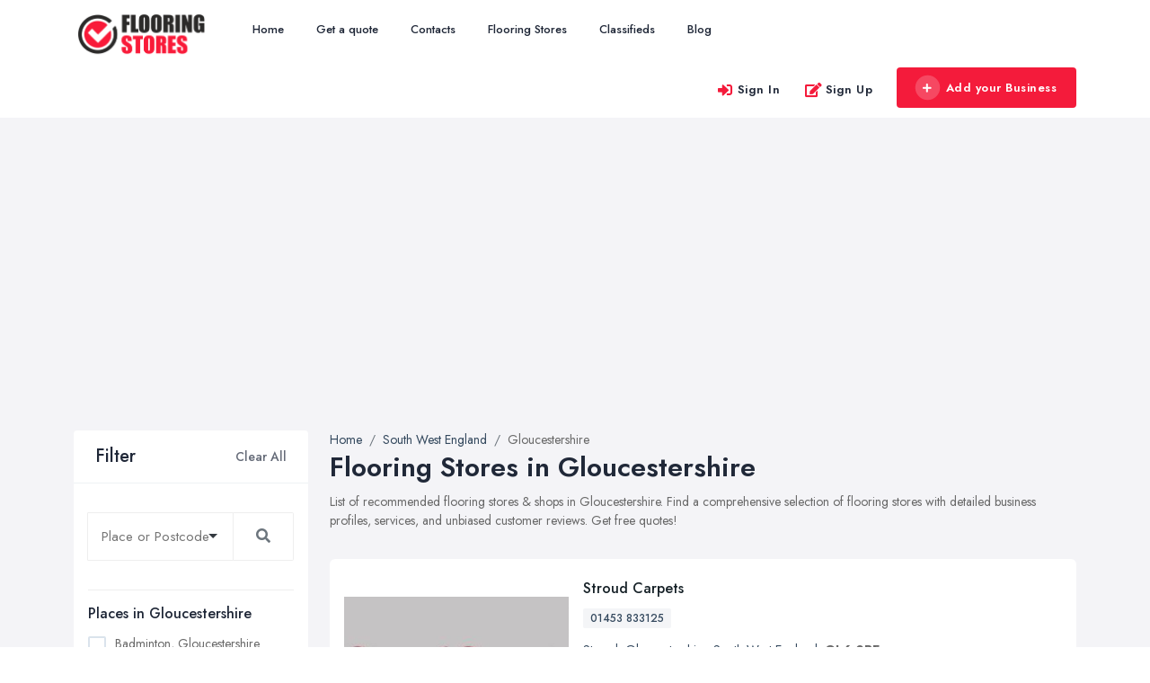

--- FILE ---
content_type: text/html; charset=UTF-8
request_url: https://www.flooringzone.co.uk/gloucestershire
body_size: 15332
content:
<!doctype html>
<html>

<head>
    <meta charset="utf-8">
    <meta http-equiv="X-UA-Compatible" content="IE=edge">
    <meta name="viewport" content="width=device-width, initial-scale=1, shrink-to-fit=no">
    <meta name="google-site-verification" content="UvRo-OacK6FVbllrYhV449cjZW4mURluRwU9UPz5X40" />
        
            <title>Flooring Stores in Gloucestershire - Carpet, Laminate & Wooden Flooring</title>
        <meta name="description" content="List of recommended flooring stores in Gloucestershire. Search for flooring stores in Gloucestershire. Find local flooring stores & shops.">
         
            
    <!-- <meta name="author" content=""> -->
    <!-- Custom fonts for this template-->
    <!--Favicon-->
    <link rel="shortcut icon" href="/img/146/assets/favicon.ico" type="image/x-icon">
<link rel="icon" href="/img/146/assets/favicon.ico" type="image/x-icon">    <link href="https://fonts.googleapis.com/css?family=Nunito:200,200i,300,300i,400,400i,600,600i,700,700i,800,800i,900,900i" rel="stylesheet">
    <!-- Custom styles for this template-->
    <link href="https://www.flooringzone.co.uk/assets/domain/css/default/styles.css" rel="stylesheet">
    <link href="https://www.flooringzone.co.uk/assets/domain/css/default/custom.css" rel="stylesheet">
    <script async src="https://pagead2.googlesyndication.com/pagead/js/adsbygoogle.js?client=ca-pub-7625375526703358"
     crossorigin="anonymous"></script>    <!-- Custom styles for this page -->
<link href="https://www.flooringzone.co.uk/assets/admin/plugins/selectize/selectize.css" rel="stylesheet">
<link href="https://www.flooringzone.co.uk/assets/admin/plugins/selectize/selectize.bootstrap4.css" rel="stylesheet">
<link href="https://www.flooringzone.co.uk/assets/admin/plugins/toastify-js/toastify.min.css" rel="stylesheet">
    
    
</head>

<body>
    <!-- <div class="preloader"></div> -->
    <!-- Page Wrapper -->
    <div id="main-wrapper">
                 <!-- Default Organization Schema -->
      <script type="application/ld+json">
      {
         "@context": "https://schema.org",
         "@type": "Organization",
         "url": "https:\/\/www.flooringzone.co.uk",
         "name": "FlooringZone.co.uk",
         "description": "List of recommended flooring stores in the UK. Search for flooring stores by location, city and postcode. Find local flooring stores \u0026 shops.",
         "logo": "https:\/\/www.flooringzone.co.uk\/assets\/domain\/img\/logo.png"      }
      </script>
   
   
   <!-- ============================================================== -->
<!-- Top header  -->
<!-- ============================================================== -->
<!-- Start Navigation -->
<div class="header header-light dark-text">
    <div class="container">
        <nav id="navigation" class="navigation navigation-landscape">
            <div class="nav-header">
                
                <a class="nav-brand" href="https://www.flooringzone.co.uk/">
                    <img src="https://www.flooringzone.co.uk/img/146/assets/header-logo.png" class="logo" alt="Logo" />
                </a>
                <div class="nav-toggle"></div>
                <div class="mobile_nav">
                    <ul>
                                                    <li>
                                <a href="#" data-bs-toggle="modal" data-bs-target="#login" class="theme-cl fs-lg">
                                    <i class="lni lni-user"></i>
                                </a>
                            </li>
                                                <li>
                            <a href="https://www.flooringzone.co.uk/pages/signin" class="crs_yuo12 w-auto text-white theme-bg">
                                <span class="embos_45"><i class="fas fa-plus me-2"></i>Add Business</span>
                            </a>
                        </li>
                    </ul>
                </div>
            </div>
            <div class="nav-menus-wrapper" style="transition-property: none;">
                <ul class="nav-menu">

                    <li class=""><a href="/">Home</a></li>

                    <li class=""><a href="https://www.flooringzone.co.uk/pages/get-a-quote">Get a quote</a></li>

                    <li class=""><a href="https://www.flooringzone.co.uk/pages/contacts">Contacts</a></li>

                                            <li class=""><a href="https://www.flooringzone.co.uk/offices">Flooring Stores</a></li>
                      
                    <li class=""><a href="https://www.flooringzone.co.uk/pages/ads">Classifieds</a></li>
                                            <li class=""><a href="https://www.flooringzone.co.uk/articles">Blog</a></li>
                        

                </ul>

                <ul class="nav-menu nav-menu-social align-to-right">
                                            <li>
                            <a href="#" data-bs-toggle="modal" data-bs-target="#login" class="ft-bold">
                                <i class="fas fa-sign-in-alt me-1 theme-cl"></i>Sign In
                            </a>
                        </li>
                        <li>
                            <a href="https://www.flooringzone.co.uk/pages/signup" class="ft-bold">
                                <i class="fas fa-edit me-1 theme-cl"></i>Sign Up
                            </a>
                        </li>
                                        <li class="add-listing">
                                                    <a href="https://www.flooringzone.co.uk/pages/signup">
                                <i class="fas fa-plus me-2"></i>Add your Business
                            </a>
                                             
                    </li>
                </ul>    
            </div>
    </div>
</div>
<!-- End Navigation -->
<div class="clearfix"></div>
<!-- ============================================================== -->
<!-- Top header  -->
<!-- ============================================================== -->        
        <!-- ============================ Main Section Start ================================== -->
        <section class="gray py-5">
            <div class="container">
                <div class="row">
                    <div class="col-xl-3 col-lg-4 col-md-12 col-sm-12">
    <div class="bg-white rounded mb-4">
        <div class="sidebar_header d-flex align-items-center justify-content-between px-4 py-3 br-bottom">
            <h4 class="ft-medium fs-lg mb-0">Filter</h4>
            <div class="ssh-header">
                <a href="https://www.flooringzone.co.uk/offices" class="clear_all ft-medium text-muted">Clear All</a>
                <a href="#search_open" data-bs-toggle="collapse" aria-expanded="false" role="button" class="collapsed _filter-ico ml-2"><i class="lni lni-text-align-right"></i></a>
            </div>
        </div>
        <!-- Find New Property -->
        <div class="sidebar-widgets collapse miz_show" id="search_open" data-bs-parent="#search_open">
            <div class="search-inner">
                <div class="side-filter-box">
                    <div class="side-filter-box-body">
                        <div class="inner_widget_link">
                            <form id="sidebarSearchForm" method="GET" action="https://www.flooringzone.co.uk/search">
                                <div class="input-group mb-3 selectize-no-top-margin">
                                    <input required id="search" type="text" class="form-control " value="" name="q" placeholder="Place or Postcode" aria-label="Search" aria-describedby="search-addon">
                                    <button class="btn btn-outline-secondary" style="border-color: #eee !important;" type="submit" id="search-addon">
                                        <div class="fa fa-search"></div>
                                    </button>
                                </div>
                            </form>
                        </div>
                                                    <div class="inner_widget_link">
                                <h6 class="ft-medium">Places in Gloucestershire</h6>
                                <ul class="no-ul-list filter-list">
                                                                            <li>
                                            <input autocomplete='off' id="location-10451" class="checkbox-custom" name="badminton" type="checkbox" >
                                            <label for="location-10451" class="checkbox-custom-label">Badminton, Gloucestershire</label>
                                        </li>
                                                                            <li>
                                            <input autocomplete='off' id="location-10070" class="checkbox-custom" name="berkeley" type="checkbox" >
                                            <label for="location-10070" class="checkbox-custom-label">Berkeley, Gloucestershire</label>
                                        </li>
                                                                            <li>
                                            <input autocomplete='off' id="location-9963" class="checkbox-custom" name="bradley-stoke" type="checkbox" >
                                            <label for="location-9963" class="checkbox-custom-label">Bradley Stoke, Gloucestershire</label>
                                        </li>
                                                                            <li>
                                            <input autocomplete='off' id="location-10239" class="checkbox-custom" name="cheltenham" type="checkbox" >
                                            <label for="location-10239" class="checkbox-custom-label">Cheltenham, Gloucestershire</label>
                                        </li>
                                                                            <li>
                                            <input autocomplete='off' id="location-10337" class="checkbox-custom" name="chipping-campden" type="checkbox" >
                                            <label for="location-10337" class="checkbox-custom-label">Chipping Campden, Gloucestershire</label>
                                        </li>
                                                                            <li>
                                            <input autocomplete='off' id="location-10022" class="checkbox-custom" name="chipping-sodbury" type="checkbox" >
                                            <label for="location-10022" class="checkbox-custom-label">Chipping Sodbury, Gloucestershire</label>
                                        </li>
                                                                            <li>
                                            <input autocomplete='off' id="location-10082" class="checkbox-custom" name="cinderford" type="checkbox" >
                                            <label for="location-10082" class="checkbox-custom-label">Cinderford, Gloucestershire</label>
                                        </li>
                                                                            <li>
                                            <input autocomplete='off' id="location-10426" class="checkbox-custom" name="cirencester" type="checkbox" >
                                            <label for="location-10426" class="checkbox-custom-label">Cirencester, Gloucestershire</label>
                                        </li>
                                                                            <li>
                                            <input autocomplete='off' id="location-10120" class="checkbox-custom" name="coleford" type="checkbox" >
                                            <label for="location-10120" class="checkbox-custom-label">Coleford, Gloucestershire</label>
                                        </li>
                                                                            <li>
                                            <input autocomplete='off' id="location-10388" class="checkbox-custom" name="driffield" type="checkbox" >
                                            <label for="location-10388" class="checkbox-custom-label">Driffield, Gloucestershire</label>
                                        </li>
                                                                            <li>
                                            <input autocomplete='off' id="location-10037" class="checkbox-custom" name="dursley" type="checkbox" >
                                            <label for="location-10037" class="checkbox-custom-label">Dursley, Gloucestershire</label>
                                        </li>
                                                                            <li>
                                            <input autocomplete='off' id="location-10148" class="checkbox-custom" name="dymock" type="checkbox" >
                                            <label for="location-10148" class="checkbox-custom-label">Dymock, Gloucestershire</label>
                                        </li>
                                                                            <li>
                                            <input autocomplete='off' id="location-10419" class="checkbox-custom" name="fairford" type="checkbox" >
                                            <label for="location-10419" class="checkbox-custom-label">Fairford, Gloucestershire</label>
                                        </li>
                                                                            <li>
                                            <input autocomplete='off' id="location-9983" class="checkbox-custom" name="filton" type="checkbox" >
                                            <label for="location-9983" class="checkbox-custom-label">Filton, Gloucestershire</label>
                                        </li>
                                                                            <li>
                                            <input autocomplete='off' id="location-10007" class="checkbox-custom" name="frampton-cotterell" type="checkbox" >
                                            <label for="location-10007" class="checkbox-custom-label">Frampton Cotterell, Gloucestershire</label>
                                        </li>
                                                                            <li>
                                            <input autocomplete='off' id="location-10024" class="checkbox-custom" name="gloucester" type="checkbox" >
                                            <label for="location-10024" class="checkbox-custom-label">Gloucester, Gloucestershire</label>
                                        </li>
                                                                            <li>
                                            <input autocomplete='off' id="location-10414" class="checkbox-custom" name="lechlade" type="checkbox" >
                                            <label for="location-10414" class="checkbox-custom-label">Lechlade, Gloucestershire</label>
                                        </li>
                                                                            <li>
                                            <input autocomplete='off' id="location-10102" class="checkbox-custom" name="lydney" type="checkbox" >
                                            <label for="location-10102" class="checkbox-custom-label">Lydney, Gloucestershire</label>
                                        </li>
                                                                            <li>
                                            <input autocomplete='off' id="location-10131" class="checkbox-custom" name="mitcheldean" type="checkbox" >
                                            <label for="location-10131" class="checkbox-custom-label">Mitcheldean, Gloucestershire</label>
                                        </li>
                                                                            <li>
                                            <input autocomplete='off' id="location-10343" class="checkbox-custom" name="moreton-in-marsh" type="checkbox" >
                                            <label for="location-10343" class="checkbox-custom-label">Moreton in Marsh, Gloucestershire</label>
                                        </li>
                                                                            <li>
                                            <input autocomplete='off' id="location-10372" class="checkbox-custom" name="nailsworth" type="checkbox" >
                                            <label for="location-10372" class="checkbox-custom-label">Nailsworth, Gloucestershire</label>
                                        </li>
                                                                            <li>
                                            <input autocomplete='off' id="location-10146" class="checkbox-custom" name="newent" type="checkbox" >
                                            <label for="location-10146" class="checkbox-custom-label">Newent, Gloucestershire</label>
                                        </li>
                                                                            <li>
                                            <input autocomplete='off' id="location-10307" class="checkbox-custom" name="northleach" type="checkbox" >
                                            <label for="location-10307" class="checkbox-custom-label">Northleach, Gloucestershire</label>
                                        </li>
                                                                            <li>
                                            <input autocomplete='off' id="location-9999" class="checkbox-custom" name="oldland" type="checkbox" >
                                            <label for="location-9999" class="checkbox-custom-label">Oldland, Gloucestershire</label>
                                        </li>
                                                                            <li>
                                            <input autocomplete='off' id="location-10371" class="checkbox-custom" name="painswick" type="checkbox" >
                                            <label for="location-10371" class="checkbox-custom-label">Painswick, Gloucestershire</label>
                                        </li>
                                                                            <li>
                                            <input autocomplete='off' id="location-10027" class="checkbox-custom" name="stonehouse" type="checkbox" >
                                            <label for="location-10027" class="checkbox-custom-label">Stonehouse, Gloucestershire</label>
                                        </li>
                                                                            <li>
                                            <input autocomplete='off' id="location-10290" class="checkbox-custom" name="stow-on-the-wold" type="checkbox" >
                                            <label for="location-10290" class="checkbox-custom-label">Stow on the Wold, Gloucestershire</label>
                                        </li>
                                                                            <li>
                                            <input autocomplete='off' id="location-10238" class="checkbox-custom" name="stroud" type="checkbox" >
                                            <label for="location-10238" class="checkbox-custom-label">Stroud, Gloucestershire</label>
                                        </li>
                                                                            <li>
                                            <input autocomplete='off' id="location-10439" class="checkbox-custom" name="tetbury" type="checkbox" >
                                            <label for="location-10439" class="checkbox-custom-label">Tetbury, Gloucestershire</label>
                                        </li>
                                                                            <li>
                                            <input autocomplete='off' id="location-10216" class="checkbox-custom" name="tewkesbury" type="checkbox" >
                                            <label for="location-10216" class="checkbox-custom-label">Tewkesbury, Gloucestershire</label>
                                        </li>
                                                                            <li>
                                            <input autocomplete='off' id="location-9975" class="checkbox-custom" name="thornbury" type="checkbox" >
                                            <label for="location-9975" class="checkbox-custom-label">Thornbury, Gloucestershire</label>
                                        </li>
                                                                            <li>
                                            <input autocomplete='off' id="location-10292" class="checkbox-custom" name="winchcombe" type="checkbox" >
                                            <label for="location-10292" class="checkbox-custom-label">Winchcombe, Gloucestershire</label>
                                        </li>
                                                                            <li>
                                            <input autocomplete='off' id="location-10049" class="checkbox-custom" name="wotton-under-edge" type="checkbox" >
                                            <label for="location-10049" class="checkbox-custom-label">Wotton under Edge, Gloucestershire</label>
                                        </li>
                                                                            <li>
                                            <input autocomplete='off' id="location-10016" class="checkbox-custom" name="yate" type="checkbox" >
                                            <label for="location-10016" class="checkbox-custom-label">Yate, Gloucestershire</label>
                                        </li>
                                                                    </ul>
                            </div>
                                                                            <div class="inner_widget_link">
                                <h6 class="ft-medium">Popular Places</h6>
                                <ul class="no-ul-list" style="overflow-y: scroll; overflow-x: hidden; max-height: 250px;">
                                                                            <li>
                                            <input id="location-4668" class="checkbox-custom" name="belfast" type="checkbox" >
                                            <label for="location-4668" class="checkbox-custom-label">Belfast, County Antrim</label>
                                        </li>
                                                                            <li>
                                            <input id="location-25514" class="checkbox-custom" name="birmingham" type="checkbox" >
                                            <label for="location-25514" class="checkbox-custom-label">Birmingham, West Midlands</label>
                                        </li>
                                                                            <li>
                                            <input id="location-10494" class="checkbox-custom" name="bolton" type="checkbox" >
                                            <label for="location-10494" class="checkbox-custom-label">Bolton, Greater Manchester</label>
                                        </li>
                                                                            <li>
                                            <input id="location-26008" class="checkbox-custom" name="bradford" type="checkbox" >
                                            <label for="location-26008" class="checkbox-custom-label">Bradford, West Yorkshire</label>
                                        </li>
                                                                            <li>
                                            <input id="location-2292" class="checkbox-custom" name="bristol" type="checkbox" >
                                            <label for="location-2292" class="checkbox-custom-label">Bristol, South West England</label>
                                        </li>
                                                                            <li>
                                            <input id="location-3019" class="checkbox-custom" name="cardiff" type="checkbox" >
                                            <label for="location-3019" class="checkbox-custom-label">Cardiff, Wales</label>
                                        </li>
                                                                            <li>
                                            <input id="location-25597" class="checkbox-custom" name="coventry" type="checkbox" >
                                            <label for="location-25597" class="checkbox-custom-label">Coventry, West Midlands</label>
                                        </li>
                                                                            <li>
                                            <input id="location-23179" class="checkbox-custom" name="doncaster" type="checkbox" >
                                            <label for="location-23179" class="checkbox-custom-label">Doncaster, South Yorkshire</label>
                                        </li>
                                                                            <li>
                                            <input id="location-25627" class="checkbox-custom" name="dudley" type="checkbox" >
                                            <label for="location-25627" class="checkbox-custom-label">Dudley, West Midlands</label>
                                        </li>
                                                                            <li>
                                            <input id="location-3873" class="checkbox-custom" name="edinburgh" type="checkbox" >
                                            <label for="location-3873" class="checkbox-custom-label">Edinburgh, Scotland</label>
                                        </li>
                                                                            <li>
                                            <input id="location-3904" class="checkbox-custom" name="glasgow" type="checkbox" >
                                            <label for="location-3904" class="checkbox-custom-label">Glasgow, Scotland</label>
                                        </li>
                                                                            <li>
                                            <input id="location-8552" class="checkbox-custom" name="kingston-upon-hull" type="checkbox" >
                                            <label for="location-8552" class="checkbox-custom-label">Kingston upon Hull, East Riding of Yorkshire</label>
                                        </li>
                                                                            <li>
                                            <input id="location-26129" class="checkbox-custom" name="leeds" type="checkbox" >
                                            <label for="location-26129" class="checkbox-custom-label">Leeds, West Yorkshire</label>
                                        </li>
                                                                            <li>
                                            <input id="location-14491" class="checkbox-custom" name="leicester" type="checkbox" >
                                            <label for="location-14491" class="checkbox-custom-label">Leicester, Leicestershire</label>
                                        </li>
                                                                            <li>
                                            <input id="location-15627" class="checkbox-custom" name="liverpool" type="checkbox" >
                                            <label for="location-15627" class="checkbox-custom-label">Liverpool, Merseyside</label>
                                        </li>
                                                                            <li>
                                            <input id="location-4" class="checkbox-custom" name="london" type="checkbox" >
                                            <label for="location-4" class="checkbox-custom-label">London</label>
                                        </li>
                                                                            <li>
                                            <input id="location-10517" class="checkbox-custom" name="manchester" type="checkbox" >
                                            <label for="location-10517" class="checkbox-custom-label">Manchester, Greater Manchester</label>
                                        </li>
                                                                            <li>
                                            <input id="location-24893" class="checkbox-custom" name="newcastle-upon-tyne" type="checkbox" >
                                            <label for="location-24893" class="checkbox-custom-label">Newcastle upon Tyne, Tyne and Wear</label>
                                        </li>
                                                                            <li>
                                            <input id="location-18931" class="checkbox-custom" name="nottingham" type="checkbox" >
                                            <label for="location-18931" class="checkbox-custom-label">Nottingham, Nottinghamshire</label>
                                        </li>
                                                                            <li>
                                            <input id="location-7131" class="checkbox-custom" name="plymouth" type="checkbox" >
                                            <label for="location-7131" class="checkbox-custom-label">Plymouth, Devon</label>
                                        </li>
                                                                            <li>
                                            <input id="location-23237" class="checkbox-custom" name="sheffield" type="checkbox" >
                                            <label for="location-23237" class="checkbox-custom-label">Sheffield, South Yorkshire</label>
                                        </li>
                                                                            <li>
                                            <input id="location-10604" class="checkbox-custom" name="stockport" type="checkbox" >
                                            <label for="location-10604" class="checkbox-custom-label">Stockport, Greater Manchester</label>
                                        </li>
                                                                            <li>
                                            <input id="location-24974" class="checkbox-custom" name="sunderland" type="checkbox" >
                                            <label for="location-24974" class="checkbox-custom-label">Sunderland, Tyne and Wear</label>
                                        </li>
                                                                            <li>
                                            <input id="location-24767" class="checkbox-custom" name="swansea" type="checkbox" >
                                            <label for="location-24767" class="checkbox-custom-label">Swansea, Swansea</label>
                                        </li>
                                                                            <li>
                                            <input id="location-26211" class="checkbox-custom" name="wakefield" type="checkbox" >
                                            <label for="location-26211" class="checkbox-custom-label">Wakefield, West Yorkshire</label>
                                        </li>
                                                                            <li>
                                            <input id="location-25650" class="checkbox-custom" name="walsall" type="checkbox" >
                                            <label for="location-25650" class="checkbox-custom-label">Walsall, West Midlands</label>
                                        </li>
                                                                            <li>
                                            <input id="location-10643" class="checkbox-custom" name="wigan" type="checkbox" >
                                            <label for="location-10643" class="checkbox-custom-label">Wigan, Greater Manchester</label>
                                        </li>
                                                                            <li>
                                            <input id="location-27825" class="checkbox-custom" name="wirral" type="checkbox" >
                                            <label for="location-27825" class="checkbox-custom-label">Wirral, Merseyside</label>
                                        </li>
                                                                    </ul>
                            </div>
                                                                            <div class="inner_widget_link">
                                <h6 class="ft-medium">Latest Quotes</h6>
                                <ul class="no-ul-list filter-list">
                                                                            <li class="">
                                            <a class="d-inline-block my-1 text-truncate w-100 " href="https://www.flooringzone.co.uk/quote/44">1x bedroom carpet, 1 x bedroom laminate, 1x living room laminate</a>
                                        </li>
                                                                            <li class="">
                                            <a class="d-inline-block my-1 text-truncate w-100 " href="https://www.flooringzone.co.uk/quote/43">Landing & Stair Carpet</a>
                                        </li>
                                                                            <li class="">
                                            <a class="d-inline-block my-1 text-truncate w-100 " href="https://www.flooringzone.co.uk/quote/42">Vinyl flooring quote</a>
                                        </li>
                                                                            <li class="">
                                            <a class="d-inline-block my-1 text-truncate w-100 " href="https://www.flooringzone.co.uk/quote/41">Replace wood flooring</a>
                                        </li>
                                                                            <li class="">
                                            <a class="d-inline-block my-1 text-truncate w-100 " href="https://www.flooringzone.co.uk/quote/40">Log Burner & Gas Fire Hearths</a>
                                        </li>
                                                                            <li class="">
                                            <a class="d-inline-block my-1 text-truncate w-100 " href="https://www.flooringzone.co.uk/quote/39">Carpet for bedroom</a>
                                        </li>
                                                                    </ul>
                            </div>
                                                                            <!--<script async src="//pagead2.googlesyndication.com/pagead/js/adsbygoogle.js"></script> -->
<!-- Directories - Sidebar -->
<ins class="adsbygoogle"
     style="display:inline-block;width:100%;height:220px;"
     data-ad-client="ca-pub-7625375526703358"
     data-ad-slot="6991966198"
     
     ></ins>
<script>
     
     (adsbygoogle = window.adsbygoogle || []).push({});
     
</script>                                            </div>
                </div>

            </div>
        </div>
    </div>
                                    
    <div class="single_widgets widget_thumb_post more">
        <h4 class="title">Trending articles</h4>
        <ul class="excerpt" data-excerpt-screens="sm" data-excerpt-default-height="130">
                            <li>
                    <span class="left">
                        <img src="https://www.flooringzone.co.uk/f/articles/146/156/fiddeshardwaxoiladurablefinishthatwontletyoudown-1756364555.jpg" alt="" class="">
                    </span>
                    <span class="right">
                        <a target="_blank" class="feed-title" href="https://www.flooringzone.co.uk/article/fiddes-hard-wax-oil-a-durable-finish-that-wont-let-you-down">  Fiddes Hard Wax Oil - A Durable Finish ...</a>
                        <span class="post-date"><i class="ti-calendar"></i>28 Aug, 2025</span>
                    </span>
                </li>
                            <li>
                    <span class="left">
                        <img src="https://www.flooringzone.co.uk/f/articles/146/155/vinylvslaminateflooringwhichisbestforyourspace-1756107417.jpg" alt="" class="">
                    </span>
                    <span class="right">
                        <a target="_blank" class="feed-title" href="https://www.flooringzone.co.uk/article/vinyl-vs-laminate-flooring-which-is-best-for-your-space">  Vinyl vs Laminate Flooring: Which Is ...</a>
                        <span class="post-date"><i class="ti-calendar"></i>25 Aug, 2025</span>
                    </span>
                </li>
                            <li>
                    <span class="left">
                        <img src="https://www.flooringzone.co.uk/f/articles/146/154/whatarethebestbrandsforengineeredfloors-1754379920.jpg" alt="" class="">
                    </span>
                    <span class="right">
                        <a target="_blank" class="feed-title" href="https://www.flooringzone.co.uk/article/what-are-the-best-brands-for-engineered-floors">  What Are the Best Brands for ...</a>
                        <span class="post-date"><i class="ti-calendar"></i>05 Aug, 2025</span>
                    </span>
                </li>
                            <li>
                    <span class="left">
                        <img src="https://www.flooringzone.co.uk/f/articles/146/153/engineeredwoodvslvtvslaminateflooringscratchtestshowdown-1754284464.jpg" alt="" class="">
                    </span>
                    <span class="right">
                        <a target="_blank" class="feed-title" href="https://www.flooringzone.co.uk/article/engineered-wood-vs-lvt-vs-laminate-flooring-scratch-test-showdown">  Engineered Wood vs LVT vs Laminate ...</a>
                        <span class="post-date"><i class="ti-calendar"></i>04 Aug, 2025</span>
                    </span>
                </li>
                            <li>
                    <span class="left">
                        <img src="https://www.flooringzone.co.uk/f/articles/146/152/osmohasahardwaxoilfinishforallofyourprojects-1754031657.jpg" alt="" class="">
                    </span>
                    <span class="right">
                        <a target="_blank" class="feed-title" href="https://www.flooringzone.co.uk/article/osmo-has-a-hardwaxoil-finish-for-all-of-your-projects">  Osmo Has a Hardwax-Oil Finish for All ...</a>
                        <span class="post-date"><i class="ti-calendar"></i>01 Aug, 2025</span>
                    </span>
                </li>
                            <li>
                    <span class="left">
                        <img src="https://www.flooringzone.co.uk/f/articles/146/151/woodflooroilvslacquerwhatsthebestfinishforyourproject-1754019765.jpg" alt="" class="">
                    </span>
                    <span class="right">
                        <a target="_blank" class="feed-title" href="https://www.flooringzone.co.uk/article/wood-floor-oil-vs-lacquer-whats-the-best-finish-for-your-project">  Wood Floor: Oil vs Lacquer – ...</a>
                        <span class="post-date"><i class="ti-calendar"></i>31 Jul, 2025</span>
                    </span>
                </li>
                    </ul>
    </div>
         <!-- Sidebar End -->
        <style>
    .romb-adsense-wrapper {
        background: #ffffff;
        border-radius: 0.4rem;
        border: 1px solid #e5e8f3;
    }
    </style>
        <div class="romb-adsense-wrapper d-none">
        <h4 class="title px-3 py-3" >Partner's ads</h4>
        <div class="romb-adsense" data-category="flooring-products" ></div>
    </div>
</div>                    <!-- Item Wrap Start -->
                    <div class="col-xl-9 col-lg-8 col-md-12 col-sm-12">
                        
<!-- row -->
<div class="row justify-content-center g-2">
    <div class="col-xl-12 col-lg-12 col-md-12 col-12">
        <nav aria-label="breadcrumb">
            <ol class="breadcrumb" itemscope itemtype="https://schema.org/BreadcrumbList">
                <li class="breadcrumb-item" itemprop="itemListElement" itemscope itemtype="https://schema.org/ListItem">
                    <a href="https://www.flooringzone.co.uk" itemprop="item" >
                        <span itemprop="name">Home</span>
                        <meta itemprop="position" content="1" />
                    </a>
                </li>

                                    <li class="breadcrumb-item" itemprop="itemListElement" itemscope itemtype="https://schema.org/ListItem" class="breadcrumb-item " aria-current="page"><a itemprop="item" href="https://www.flooringzone.co.uk/south-west-england"><span itemprop="name">South West England</span></a><meta itemprop="position" content="2" /></li><li class="breadcrumb-item" itemprop="itemListElement" itemscope itemtype="https://schema.org/ListItem" class="breadcrumb-item active" aria-current="page"><span itemprop="item" ><span itemprop="name">Gloucestershire</span></span><meta itemprop="position" content="3" /></li>                            </ol>
        </nav>
                    <div class="business-listing-heading">
                <h1 class="ft-bold">Flooring Stores in Gloucestershire</h1>
                <div class="mb-4">List of recommended flooring stores & shops in Gloucestershire. Find a comprehensive selection of flooring stores with detailed business profiles, services, and unbiased customer reviews. Get free quotes!</div>
            </div>
            </div>
    <div class="col-xl-12 col-lg-12 col-md-12 col-12">
        <div class="d-block grouping-listings">

                                                                                        <!-- Single Item -->
                    <div class="grouping-listings-single"  itemscope="" itemtype="https://schema.org/LocalBusiness">
                        <div class="vrt-list-wrap">
                            <div class="vrt-list-wrap-head">
                                <div class="vrt-list-thumb">
                                    <div class="vrt-list-thumb-figure">
                                        <img itemprop="image" src="https://www.flooringzone.co.uk/logos/flooring_stores/stroudcarpets.co.uk.jpg" class="img-fluid" alt="Stroud Carpets" title="Stroud Carpets" width="273" height="153" loading="lazy" />                                    </div>
                                </div>
                                <div class="vrt-list-content w-100">
                                    <h2 class="mb-0 ft-medium h4">
                                        <a href="https://www.flooringzone.co.uk/business/stroud-carpets" class="text-dark fs-md">
                                            <span itemprop="name">Stroud Carpets</span>
                                                                                    </a>
                                    </h2>
                                                                                                            <div class="vrt-list-features mt-2 mb-2">
                                        <ul>
                                                                                            <li><a href="tel:01453 833125">01453 833125</a></li>
                                                <meta itemprop="telephone" content="01453 833125">
                                                                                    </ul>
                                    </div>
                                    <div class="vrt-list-sts">

                                        <p class="vrt-qgunke" itemtype="https://schema.org/PostalAddress" itemprop="address" itemscope="">
                                                                                            <a href="https://www.flooringzone.co.uk/stroud">Stroud</a>,
                                                                                                    <a href="https://www.flooringzone.co.uk/gloucestershire">Gloucestershire</a>,
                                                                                                                                                    <a itemprop="addressRegion" href="https://www.flooringzone.co.uk/south-west-england">South West England</a>,
                                                                                                                                        <b itemprop="postalCode">GL6 0BE</b>
                                                                                        <meta itemprop="addressCountry" content="GB">
                                        </p>
                                    </div>

                                    <div class="vrt-list-desc">
                                                                                                                            <p itemprop="description" class="vrt-qgunke">We are a family-run carpets and flooring firm that is dedicated to bringing the best in fully fitted, made-to-measure carpets, rugs and flooring to homes in Stroud, the Five Valleys and the<span class="hidden-sm hidden-md hidden-lg visible-inline-xs"> <span class="ft-bold hidden-xs-down"><a href="" class="d14ixh showMore">more</a></span> </span> <span class="to-toggle-hidden hidden-sm-up">surrounding areas. You'll be hard pressed to find a more knowledgeable and enthusiastic team when it comes to adding the finishing touches to your home.  <span class="ft-bold hidden-xs-down"><a href="" class="d14ixh showLess">less</a></span>  </span></p>
                                                                            </div>
                                                                    </div>
                            </div>
                        </div>
                    </div>
                                                                            <!-- Single Item -->
                    <div class="grouping-listings-single"  itemscope="" itemtype="https://schema.org/LocalBusiness">
                        <div class="vrt-list-wrap">
                            <div class="vrt-list-wrap-head">
                                <div class="vrt-list-thumb">
                                    <div class="vrt-list-thumb-figure">
                                        <img itemprop="image" src="https://www.flooringzone.co.uk/logos/flooring_stores/perfectfitcarpetsandflooring.co.uk.jpg" class="img-fluid" alt="Perfect Fit Carpets &amp; Flooring" title="Perfect Fit Carpets &amp; Flooring" width="273" height="153" loading="lazy" />                                    </div>
                                </div>
                                <div class="vrt-list-content w-100">
                                    <h2 class="mb-0 ft-medium h4">
                                        <a href="https://www.flooringzone.co.uk/business/perfect-fit-carpets-flooring" class="text-dark fs-md">
                                            <span itemprop="name">Perfect Fit Carpets & Flooring</span>
                                                                                    </a>
                                    </h2>
                                                                                                            <div class="vrt-list-features mt-2 mb-2">
                                        <ul>
                                                                                            <li><a href="tel:01242 420045">01242 420045</a></li>
                                                <meta itemprop="telephone" content="01242 420045">
                                                                                    </ul>
                                    </div>
                                    <div class="vrt-list-sts">

                                        <p class="vrt-qgunke" itemtype="https://schema.org/PostalAddress" itemprop="address" itemscope="">
                                                                                            <a href="https://www.flooringzone.co.uk/cheltenham">Cheltenham</a>,
                                                                                                    <a href="https://www.flooringzone.co.uk/gloucestershire">Gloucestershire</a>,
                                                                                                                                                    <a itemprop="addressRegion" href="https://www.flooringzone.co.uk/south-west-england">South West England</a>,
                                                                                                                                        <b itemprop="postalCode">GL50 4SP</b>
                                                                                        <meta itemprop="addressCountry" content="GB">
                                        </p>
                                    </div>

                                    <div class="vrt-list-desc">
                                                                                                                            <p itemprop="description" class="vrt-qgunke">Our business was established in 2001 and we pride ourselves in providing customers with high-quality products and a personal service. We will work with you every step of the way to ensure you receive<span class="hidden-sm hidden-md hidden-lg visible-inline-xs"> <span class="ft-bold hidden-xs-down"><a href="" class="d14ixh showMore">more</a></span> </span> <span class="to-toggle-hidden hidden-sm-up">the service you need and expect. Our business is customer focused and we maintain strict confidentiality.  <span class="ft-bold hidden-xs-down"><a href="" class="d14ixh showLess">less</a></span>  </span></p>
                                                                            </div>
                                                                    </div>
                            </div>
                        </div>
                    </div>
                                                                                <div class="grouping-listings-single adsense-block">
                            <div class="vrt-list-wrap">
                                <div class="vrt-list-wrap-head">
                                                                            <script async src="//pagead2.googlesyndication.com/pagead/js/adsbygoogle.js"></script>
<!-- Directories - Sidebar -->
    <ins class="adsbygoogle"
        style="display:inline-block;
        width:100%;
        height:250px;"
        data-ad-client="ca-pub-7625375526703358"
        data-ad-slot="6991966198"
        data-adtest="on"
    ></ins>
<script>
    
    (adsbygoogle = window.adsbygoogle || []).push({});
    
</script>                                                                    </div>
                            </div>
                        </div>
                                        <!-- Single Item -->
                    <div class="grouping-listings-single"  itemscope="" itemtype="https://schema.org/LocalBusiness">
                        <div class="vrt-list-wrap">
                            <div class="vrt-list-wrap-head">
                                <div class="vrt-list-thumb">
                                    <div class="vrt-list-thumb-figure">
                                        <img itemprop="image" src="https://www.flooringzone.co.uk/logos/flooring_stores/sapphirecarpets.com.jpg" class="img-fluid" alt="Sapphire Carpets" title="Sapphire Carpets" width="273" height="153" loading="lazy" />                                    </div>
                                </div>
                                <div class="vrt-list-content w-100">
                                    <h2 class="mb-0 ft-medium h4">
                                        <a href="https://www.flooringzone.co.uk/business/sapphire-carpets" class="text-dark fs-md">
                                            <span itemprop="name">Sapphire Carpets</span>
                                                                                    </a>
                                    </h2>
                                                                                                            <div class="vrt-list-features mt-2 mb-2">
                                        <ul>
                                                                                            <li><a href="tel:01452 302666">01452 302666</a></li>
                                                <meta itemprop="telephone" content="01452 302666">
                                                                                    </ul>
                                    </div>
                                    <div class="vrt-list-sts">

                                        <p class="vrt-qgunke" itemtype="https://schema.org/PostalAddress" itemprop="address" itemscope="">
                                                                                            <a href="https://www.flooringzone.co.uk/gloucester">Gloucester</a>,
                                                                                                    <a href="https://www.flooringzone.co.uk/gloucestershire">Gloucestershire</a>,
                                                                                                                                                    <a itemprop="addressRegion" href="https://www.flooringzone.co.uk/south-west-england">South West England</a>,
                                                                                                                                        <b itemprop="postalCode">GL1 5AA</b>
                                                                                        <meta itemprop="addressCountry" content="GB">
                                        </p>
                                    </div>

                                    <div class="vrt-list-desc">
                                                                                                                            <p itemprop="description" class="vrt-qgunke">At Sapphire Carpets we guarantee our customers all of the above, ensuring that you are making the right choices, get the perfect carpet or flooring solution, pay a competitive price and take advantage<span class="hidden-sm hidden-md hidden-lg visible-inline-xs"> <span class="ft-bold hidden-xs-down"><a href="" class="d14ixh showMore">more</a></span> </span> <span class="to-toggle-hidden hidden-sm-up">of an excellent fitting service. If you are looking for the perfect carpet or flooring solution at a great price, coupled with excellent customer service then why not contact Sapphire Carpets or visit our showroom in Gloucester.  <span class="ft-bold hidden-xs-down"><a href="" class="d14ixh showLess">less</a></span>  </span></p>
                                                                            </div>
                                                                    </div>
                            </div>
                        </div>
                    </div>
                                                                            <!-- Single Item -->
                    <div class="grouping-listings-single"  itemscope="" itemtype="https://schema.org/LocalBusiness">
                        <div class="vrt-list-wrap">
                            <div class="vrt-list-wrap-head">
                                <div class="vrt-list-thumb">
                                    <div class="vrt-list-thumb-figure">
                                        <img itemprop="image" src="https://www.flooringzone.co.uk/logos/flooring_stores/wdhflooring.co.uk.jpg" class="img-fluid" alt="WyeDean Hardwood" title="WyeDean Hardwood" width="273" height="153" loading="lazy" />                                    </div>
                                </div>
                                <div class="vrt-list-content w-100">
                                    <h2 class="mb-0 ft-medium h4">
                                        <a href="https://www.flooringzone.co.uk/business/wyedean-hardwood" class="text-dark fs-md">
                                            <span itemprop="name">WyeDean Hardwood</span>
                                                                                    </a>
                                    </h2>
                                                                                                            <div class="vrt-list-features mt-2 mb-2">
                                        <ul>
                                                                                            <li><a href="tel:01594 810110">01594 810110</a></li>
                                                <meta itemprop="telephone" content="01594 810110">
                                                                                    </ul>
                                    </div>
                                    <div class="vrt-list-sts">

                                        <p class="vrt-qgunke" itemtype="https://schema.org/PostalAddress" itemprop="address" itemscope="">
                                                                                            <a href="https://www.flooringzone.co.uk/coleford">Coleford</a>,
                                                                                                    <a href="https://www.flooringzone.co.uk/gloucestershire">Gloucestershire</a>,
                                                                                                                                                    <a itemprop="addressRegion" href="https://www.flooringzone.co.uk/south-west-england">South West England</a>,
                                                                                                                                        <b itemprop="postalCode">GL16 8PJ</b>
                                                                                        <meta itemprop="addressCountry" content="GB">
                                        </p>
                                    </div>

                                    <div class="vrt-list-desc">
                                                                                                                            <p itemprop="description" class="vrt-qgunke">WyeDean Hardwood (wdhflooring.co.uk) is situated in the Forest of Dean in Gloucestershire. We import quality Hardwood flooring from around the word at competitive rates which we can then offer to you.<span class="hidden-sm hidden-md hidden-lg visible-inline-xs"> <span class="ft-bold hidden-xs-down"><a href="" class="d14ixh showMore">more</a></span> </span> <span class="to-toggle-hidden hidden-sm-up">From an ultra-modern lacquered to a hand distressed Dark Oak, we have the right product for you.  <span class="ft-bold hidden-xs-down"><a href="" class="d14ixh showLess">less</a></span>  </span></p>
                                                                            </div>
                                                                    </div>
                            </div>
                        </div>
                    </div>
                                                                            <!-- Single Item -->
                    <div class="grouping-listings-single"  itemscope="" itemtype="https://schema.org/LocalBusiness">
                        <div class="vrt-list-wrap">
                            <div class="vrt-list-wrap-head">
                                <div class="vrt-list-thumb">
                                    <div class="vrt-list-thumb-figure">
                                        <img itemprop="image" src="https://www.flooringzone.co.uk/logos/flooring_stores/driffieldcarpets.co.uk.jpg" class="img-fluid" alt="Direct Flooring Suppliers" title="Direct Flooring Suppliers" width="273" height="153" loading="lazy" />                                    </div>
                                </div>
                                <div class="vrt-list-content w-100">
                                    <h2 class="mb-0 ft-medium h4">
                                        <a href="https://www.flooringzone.co.uk/business/direct-flooring-suppliers" class="text-dark fs-md">
                                            <span itemprop="name">Direct Flooring Suppliers</span>
                                                                                    </a>
                                    </h2>
                                                                                                            <div class="vrt-list-features mt-2 mb-2">
                                        <ul>
                                                                                            <li><a href="tel:01377 250522">01377 250522</a></li>
                                                <meta itemprop="telephone" content="01377 250522">
                                                                                    </ul>
                                    </div>
                                    <div class="vrt-list-sts">

                                        <p class="vrt-qgunke" itemtype="https://schema.org/PostalAddress" itemprop="address" itemscope="">
                                                                                            <a href="https://www.flooringzone.co.uk/driffield">Driffield</a>,
                                                                                                    <a href="https://www.flooringzone.co.uk/gloucestershire">Gloucestershire</a>,
                                                                                                                                                    <a itemprop="addressRegion" href="https://www.flooringzone.co.uk/south-west-england">South West England</a>,
                                                                                                                                        <b itemprop="postalCode">YO25 6SS</b>
                                                                                        <meta itemprop="addressCountry" content="GB">
                                        </p>
                                    </div>

                                    <div class="vrt-list-desc">
                                                                                                                            <p itemprop="description" class="vrt-qgunke">We are a family run business in the town of Driffield. We aim to provide the best quality floor coverings from the carpets to laminates, solid woods to synthetic grass and everything in between.<span class="hidden-sm hidden-md hidden-lg visible-inline-xs"> <span class="ft-bold hidden-xs-down"><a href="" class="d14ixh showMore">more</a></span> </span> <span class="to-toggle-hidden hidden-sm-up">Furthermore, we aim to deliver the best quality services, making sure that the customer is fully satisfied 100% of the time. And we are always here to provide guidance even after our initial services have been completed. We aim to do this and still provide competitive prices to cater for all budgets.  <span class="ft-bold hidden-xs-down"><a href="" class="d14ixh showLess">less</a></span>  </span></p>
                                                                            </div>
                                                                    </div>
                            </div>
                        </div>
                    </div>
                                                                            <!-- Single Item -->
                    <div class="grouping-listings-single"  itemscope="" itemtype="https://schema.org/LocalBusiness">
                        <div class="vrt-list-wrap">
                            <div class="vrt-list-wrap-head">
                                <div class="vrt-list-thumb">
                                    <div class="vrt-list-thumb-figure">
                                        <img itemprop="image" src="https://www.flooringzone.co.uk/logos/flooring_stores/lkflooring.co.uk.jpg" class="img-fluid" alt="LK Flooring" title="LK Flooring" width="273" height="153" loading="lazy" />                                    </div>
                                </div>
                                <div class="vrt-list-content w-100">
                                    <h2 class="mb-0 ft-medium h4">
                                        <a href="https://www.flooringzone.co.uk/business/lk-flooring" class="text-dark fs-md">
                                            <span itemprop="name">LK Flooring</span>
                                                                                    </a>
                                    </h2>
                                                                                                            <div class="vrt-list-features mt-2 mb-2">
                                        <ul>
                                                                                            <li><a href="tel:01242 239050">01242 239050</a></li>
                                                <meta itemprop="telephone" content="01242 239050">
                                                                                    </ul>
                                    </div>
                                    <div class="vrt-list-sts">

                                        <p class="vrt-qgunke" itemtype="https://schema.org/PostalAddress" itemprop="address" itemscope="">
                                                                                            <a href="https://www.flooringzone.co.uk/cheltenham">Cheltenham</a>,
                                                                                                    <a href="https://www.flooringzone.co.uk/gloucestershire">Gloucestershire</a>,
                                                                                                                                                    <a itemprop="addressRegion" href="https://www.flooringzone.co.uk/south-west-england">South West England</a>,
                                                                                                                                        <b itemprop="postalCode">GL50 4AW</b>
                                                                                        <meta itemprop="addressCountry" content="GB">
                                        </p>
                                    </div>

                                    <div class="vrt-list-desc">
                                                                                                                            <p itemprop="description" class="vrt-qgunke">LK Flooring offer a professional service with a guarantee of top quality work covering your home and business needs at an affordable low cost rate. Leon Peach is an approved 'FITA fitter' which is<span class="hidden-sm hidden-md hidden-lg visible-inline-xs"> <span class="ft-bold hidden-xs-down"><a href="" class="d14ixh showMore">more</a></span> </span> <span class="to-toggle-hidden hidden-sm-up">recognised by the County Floor Association. Leon Peach is CRB checked and fully insured.  <span class="ft-bold hidden-xs-down"><a href="" class="d14ixh showLess">less</a></span>  </span></p>
                                                                            </div>
                                                                    </div>
                            </div>
                        </div>
                    </div>
                                                                            <!-- Single Item -->
                    <div class="grouping-listings-single"  itemscope="" itemtype="https://schema.org/LocalBusiness">
                        <div class="vrt-list-wrap">
                            <div class="vrt-list-wrap-head">
                                <div class="vrt-list-thumb">
                                    <div class="vrt-list-thumb-figure">
                                        <img itemprop="image" src="https://www.flooringzone.co.uk/logos/flooring_stores/regency-interiors.co.uk.jpg" class="img-fluid" alt="Regency Interiors" title="Regency Interiors" width="273" height="153" loading="lazy" />                                    </div>
                                </div>
                                <div class="vrt-list-content w-100">
                                    <h2 class="mb-0 ft-medium h4">
                                        <a href="https://www.flooringzone.co.uk/business/regency-interiors" class="text-dark fs-md">
                                            <span itemprop="name">Regency Interiors</span>
                                                                                    </a>
                                    </h2>
                                                                                                            <div class="vrt-list-features mt-2 mb-2">
                                        <ul>
                                                                                            <li><a href="tel:01242 250166">01242 250166</a></li>
                                                <meta itemprop="telephone" content="01242 250166">
                                                                                    </ul>
                                    </div>
                                    <div class="vrt-list-sts">

                                        <p class="vrt-qgunke" itemtype="https://schema.org/PostalAddress" itemprop="address" itemscope="">
                                                                                            <a href="https://www.flooringzone.co.uk/cheltenham">Cheltenham</a>,
                                                                                                    <a href="https://www.flooringzone.co.uk/gloucestershire">Gloucestershire</a>,
                                                                                                                                                    <a itemprop="addressRegion" href="https://www.flooringzone.co.uk/south-west-england">South West England</a>,
                                                                                                                                        <b itemprop="postalCode">GL51 8PL</b>
                                                                                        <meta itemprop="addressCountry" content="GB">
                                        </p>
                                    </div>

                                    <div class="vrt-list-desc">
                                                                                                                            <p itemprop="description" class="vrt-qgunke">We are a well respected local company with 25 years experience in the flooring and soft furnishing industry. We supply & fit a complete range of furnishings for homes, hotels and offices as well as a<span class="hidden-sm hidden-md hidden-lg visible-inline-xs"> <span class="ft-bold hidden-xs-down"><a href="" class="d14ixh showMore">more</a></span> </span> <span class="to-toggle-hidden hidden-sm-up">free interior design and planning service. From carpets to wood flooring or curtains to blinds, we offer a product range, and more importantly a service that is second to none.  <span class="ft-bold hidden-xs-down"><a href="" class="d14ixh showLess">less</a></span>  </span></p>
                                                                            </div>
                                                                    </div>
                            </div>
                        </div>
                    </div>
                                                                            <!-- Single Item -->
                    <div class="grouping-listings-single"  itemscope="" itemtype="https://schema.org/LocalBusiness">
                        <div class="vrt-list-wrap">
                            <div class="vrt-list-wrap-head">
                                <div class="vrt-list-thumb">
                                    <div class="vrt-list-thumb-figure">
                                        <img itemprop="image" src="https://www.flooringzone.co.uk/logos/flooring_stores/chlodelcarpets.co.uk.jpg" class="img-fluid" alt="Chlodel Carpets &amp; Flooring" title="Chlodel Carpets &amp; Flooring" width="273" height="153" loading="lazy" />                                    </div>
                                </div>
                                <div class="vrt-list-content w-100">
                                    <h2 class="mb-0 ft-medium h4">
                                        <a href="https://www.flooringzone.co.uk/business/chlodel-carpets-flooring" class="text-dark fs-md">
                                            <span itemprop="name">Chlodel Carpets & Flooring</span>
                                                                                    </a>
                                    </h2>
                                                                                                            <div class="vrt-list-features mt-2 mb-2">
                                        <ul>
                                                                                            <li><a href="tel:01452 865994">01452 865994</a></li>
                                                <meta itemprop="telephone" content="01452 865994">
                                                                                    </ul>
                                    </div>
                                    <div class="vrt-list-sts">

                                        <p class="vrt-qgunke" itemtype="https://schema.org/PostalAddress" itemprop="address" itemscope="">
                                                                                            <a href="https://www.flooringzone.co.uk/gloucester">Gloucester</a>,
                                                                                                    <a href="https://www.flooringzone.co.uk/gloucestershire">Gloucestershire</a>,
                                                                                                                                                    <a itemprop="addressRegion" href="https://www.flooringzone.co.uk/south-west-england">South West England</a>,
                                                                                                                                        <b itemprop="postalCode">GL3 4EW</b>
                                                                                        <meta itemprop="addressCountry" content="GB">
                                        </p>
                                    </div>

                                    <div class="vrt-list-desc">
                                                                                                                            <p itemprop="description" class="vrt-qgunke">We can look after your carpet & flooring needs. Come and visit us at our showroom where you will receive a warm welcome and be able to browse through our extensive range of flooring and carpets. We<span class="hidden-sm hidden-md hidden-lg visible-inline-xs"> <span class="ft-bold hidden-xs-down"><a href="" class="d14ixh showMore">more</a></span> </span> <span class="to-toggle-hidden hidden-sm-up">offer quality products at good value prices, backed up with a guaranteed measuring and fitting service. We are a family-run business with a great deal of experience and dedication to ensure you get the floor you want.  <span class="ft-bold hidden-xs-down"><a href="" class="d14ixh showLess">less</a></span>  </span></p>
                                                                            </div>
                                                                    </div>
                            </div>
                        </div>
                    </div>
                                                                            <!-- Single Item -->
                    <div class="grouping-listings-single"  itemscope="" itemtype="https://schema.org/LocalBusiness">
                        <div class="vrt-list-wrap">
                            <div class="vrt-list-wrap-head">
                                <div class="vrt-list-thumb">
                                    <div class="vrt-list-thumb-figure">
                                        <img itemprop="image" src="https://www.flooringzone.co.uk/logos/flooring_stores/dobsonflooring.co.uk.jpg" class="img-fluid" alt="Dobson Flooring" title="Dobson Flooring" width="273" height="153" loading="lazy" />                                    </div>
                                </div>
                                <div class="vrt-list-content w-100">
                                    <h2 class="mb-0 ft-medium h4">
                                        <a href="https://www.flooringzone.co.uk/business/dobson-flooring" class="text-dark fs-md">
                                            <span itemprop="name">Dobson Flooring</span>
                                                                                    </a>
                                    </h2>
                                                                                                            <div class="vrt-list-features mt-2 mb-2">
                                        <ul>
                                                                                            <li><a href="tel:01242 512175">01242 512175</a></li>
                                                <meta itemprop="telephone" content="01242 512175">
                                                                                    </ul>
                                    </div>
                                    <div class="vrt-list-sts">

                                        <p class="vrt-qgunke" itemtype="https://schema.org/PostalAddress" itemprop="address" itemscope="">
                                                                                            <a href="https://www.flooringzone.co.uk/cheltenham">Cheltenham</a>,
                                                                                                    <a href="https://www.flooringzone.co.uk/gloucestershire">Gloucestershire</a>,
                                                                                                                                                    <a itemprop="addressRegion" href="https://www.flooringzone.co.uk/south-west-england">South West England</a>,
                                                                                                                                        <b itemprop="postalCode">GL53 0LS</b>
                                                                                        <meta itemprop="addressCountry" content="GB">
                                        </p>
                                    </div>

                                    <div class="vrt-list-desc">
                                                                                                                            <p itemprop="description" class="vrt-qgunke">Dobson Flooring is a family business that has been running since 1963. We have recently expanded and opened new premises in Mead Road, Leckhampton, Cheltenham and carry a large range of carpets in<span class="hidden-sm hidden-md hidden-lg visible-inline-xs"> <span class="ft-bold hidden-xs-down"><a href="" class="d14ixh showMore">more</a></span> </span> <span class="to-toggle-hidden hidden-sm-up">stock including many discontinued lines and a large selection of remnants at 50% of the recommended retail price. Carpet prices start from £2.50 per square metre. Dobson Flooring will guarantee to beat any carpet quote from another carpet shop in Cheltenham, and we do, time after time.  <span class="ft-bold hidden-xs-down"><a href="" class="d14ixh showLess">less</a></span>  </span></p>
                                                                            </div>
                                                                    </div>
                            </div>
                        </div>
                    </div>
                                                                            <!-- Single Item -->
                    <div class="grouping-listings-single"  itemscope="" itemtype="https://schema.org/LocalBusiness">
                        <div class="vrt-list-wrap">
                            <div class="vrt-list-wrap-head">
                                <div class="vrt-list-thumb">
                                    <div class="vrt-list-thumb-figure">
                                        <img itemprop="image" src="https://www.flooringzone.co.uk/logos/flooring_stores/formationflooring.com.jpg" class="img-fluid" alt="Formation Flooring" title="Formation Flooring" width="273" height="153" loading="lazy" />                                    </div>
                                </div>
                                <div class="vrt-list-content w-100">
                                    <h2 class="mb-0 ft-medium h4">
                                        <a href="https://www.flooringzone.co.uk/business/formation-flooring" class="text-dark fs-md">
                                            <span itemprop="name">Formation Flooring</span>
                                                                                    </a>
                                    </h2>
                                                                                                            <div class="vrt-list-features mt-2 mb-2">
                                        <ul>
                                                                                            <li><a href="tel:01452 300265">01452 300265</a></li>
                                                <meta itemprop="telephone" content="01452 300265">
                                                                                    </ul>
                                    </div>
                                    <div class="vrt-list-sts">

                                        <p class="vrt-qgunke" itemtype="https://schema.org/PostalAddress" itemprop="address" itemscope="">
                                                                                            <a href="https://www.flooringzone.co.uk/gloucester">Gloucester</a>,
                                                                                                    <a href="https://www.flooringzone.co.uk/gloucestershire">Gloucestershire</a>,
                                                                                                                                                    <a itemprop="addressRegion" href="https://www.flooringzone.co.uk/south-west-england">South West England</a>,
                                                                                                                                        <b itemprop="postalCode">GL1 5SZ</b>
                                                                                        <meta itemprop="addressCountry" content="GB">
                                        </p>
                                    </div>

                                    <div class="vrt-list-desc">
                                                                                                                            <p itemprop="description" class="vrt-qgunke">Formation flooring was started by three flooring fitters, each with over 25 years experience in the industry. All are qualified to NVQ level 1 & 2, in resilient an impervious flooring. Formation<span class="hidden-sm hidden-md hidden-lg visible-inline-xs"> <span class="ft-bold hidden-xs-down"><a href="" class="d14ixh showMore">more</a></span> </span> <span class="to-toggle-hidden hidden-sm-up">flooring take pride in providing the very best in professional flooring no matter how big or small the job. We have fitted a wide range of floors in the Gloucester area for home use & larger business clients. We aim to give all of our clients with the same first class service.  <span class="ft-bold hidden-xs-down"><a href="" class="d14ixh showLess">less</a></span>  </span></p>
                                                                            </div>
                                                                    </div>
                            </div>
                        </div>
                    </div>
                                                                            <!-- Single Item -->
                    <div class="grouping-listings-single"  itemscope="" itemtype="https://schema.org/LocalBusiness">
                        <div class="vrt-list-wrap">
                            <div class="vrt-list-wrap-head">
                                <div class="vrt-list-thumb">
                                    <div class="vrt-list-thumb-figure">
                                        <img itemprop="image" src="https://www.flooringzone.co.uk/logos/flooring_stores/extremeflooringltd.com.jpg" class="img-fluid" alt="Extreme Flooring" title="Extreme Flooring" width="273" height="153" loading="lazy" />                                    </div>
                                </div>
                                <div class="vrt-list-content w-100">
                                    <h2 class="mb-0 ft-medium h4">
                                        <a href="https://www.flooringzone.co.uk/business/extreme-flooring" class="text-dark fs-md">
                                            <span itemprop="name">Extreme Flooring</span>
                                                                                    </a>
                                    </h2>
                                                                                                            <div class="vrt-list-features mt-2 mb-2">
                                        <ul>
                                                                                            <li><a href="tel:01242 420104">01242 420104</a></li>
                                                <meta itemprop="telephone" content="01242 420104">
                                                                                    </ul>
                                    </div>
                                    <div class="vrt-list-sts">

                                        <p class="vrt-qgunke" itemtype="https://schema.org/PostalAddress" itemprop="address" itemscope="">
                                                                                            <a href="https://www.flooringzone.co.uk/cheltenham">Cheltenham</a>,
                                                                                                    <a href="https://www.flooringzone.co.uk/gloucestershire">Gloucestershire</a>,
                                                                                                                                                    <a itemprop="addressRegion" href="https://www.flooringzone.co.uk/south-west-england">South West England</a>,
                                                                                                                                        <b itemprop="postalCode"></b>
                                                                                        <meta itemprop="addressCountry" content="GB">
                                        </p>
                                    </div>

                                    <div class="vrt-list-desc">
                                                                                                                            <p itemprop="description" class="vrt-qgunke">We supply and fit a wide range of floors for commercial, education, and retail services, so contact us to discuss your requirements. Extreme Flooring are an established flooring company offering<span class="hidden-sm hidden-md hidden-lg visible-inline-xs"> <span class="ft-bold hidden-xs-down"><a href="" class="d14ixh showMore">more</a></span> </span> <span class="to-toggle-hidden hidden-sm-up">supply only and professional installation of all types of flooring in Cheltenham and throughout Gloucestershire and UK. We have a wide range of clients and offer our services to domestic, commercial and industrial markets.  <span class="ft-bold hidden-xs-down"><a href="" class="d14ixh showLess">less</a></span>  </span></p>
                                                                            </div>
                                                                    </div>
                            </div>
                        </div>
                    </div>
                                                                            <!-- Single Item -->
                    <div class="grouping-listings-single"  itemscope="" itemtype="https://schema.org/LocalBusiness">
                        <div class="vrt-list-wrap">
                            <div class="vrt-list-wrap-head">
                                <div class="vrt-list-thumb">
                                    <div class="vrt-list-thumb-figure">
                                        <img itemprop="image" src="https://www.flooringzone.co.uk/logos/flooring_stores/blflooring.co.uk.jpg" class="img-fluid" alt="BL Flooring Gloucester" title="BL Flooring Gloucester" width="273" height="153" loading="lazy" />                                    </div>
                                </div>
                                <div class="vrt-list-content w-100">
                                    <h2 class="mb-0 ft-medium h4">
                                        <a href="https://www.flooringzone.co.uk/business/bl-flooring-gloucester" class="text-dark fs-md">
                                            <span itemprop="name">BL Flooring Gloucester</span>
                                                                                    </a>
                                    </h2>
                                                                                                            <div class="vrt-list-features mt-2 mb-2">
                                        <ul>
                                                                                            <li><a href="tel:01452 223355">01452 223355</a></li>
                                                <meta itemprop="telephone" content="01452 223355">
                                                                                    </ul>
                                    </div>
                                    <div class="vrt-list-sts">

                                        <p class="vrt-qgunke" itemtype="https://schema.org/PostalAddress" itemprop="address" itemscope="">
                                                                                            <a href="https://www.flooringzone.co.uk/gloucester">Gloucester</a>,
                                                                                                    <a href="https://www.flooringzone.co.uk/gloucestershire">Gloucestershire</a>,
                                                                                                                                                    <a itemprop="addressRegion" href="https://www.flooringzone.co.uk/south-west-england">South West England</a>,
                                                                                                                                        <b itemprop="postalCode">GL3 4AQ</b>
                                                                                        <meta itemprop="addressCountry" content="GB">
                                        </p>
                                    </div>

                                    <div class="vrt-list-desc">
                                                                                                                            <p itemprop="description" class="vrt-qgunke">Late in 2011 we decided to purchase the adjoining unit at our Bristol site. This has added 6400 sq ft of warehouse space as well as a large area of yard space. This has allowed us to expand the trade<span class="hidden-sm hidden-md hidden-lg visible-inline-xs"> <span class="ft-bold hidden-xs-down"><a href="" class="d14ixh showMore">more</a></span> </span> <span class="to-toggle-hidden hidden-sm-up">counter and make the customer car park bigger. The extra warehouse space will allow us to expand our current product range as well as stocking larger quantities of our best selling items.  <span class="ft-bold hidden-xs-down"><a href="" class="d14ixh showLess">less</a></span>  </span></p>
                                                                            </div>
                                                                    </div>
                            </div>
                        </div>
                    </div>
                                                                            <!-- Single Item -->
                    <div class="grouping-listings-single"  itemscope="" itemtype="https://schema.org/LocalBusiness">
                        <div class="vrt-list-wrap">
                            <div class="vrt-list-wrap-head">
                                <div class="vrt-list-thumb">
                                    <div class="vrt-list-thumb-figure">
                                        <img itemprop="image" src="https://www.flooringzone.co.uk/logos/flooring_stores/storeycarpets.co.uk.jpg" class="img-fluid" alt="Storey Carpets" title="Storey Carpets" width="273" height="153" loading="lazy" />                                    </div>
                                </div>
                                <div class="vrt-list-content w-100">
                                    <h2 class="mb-0 ft-medium h4">
                                        <a href="https://www.flooringzone.co.uk/business/storey-carpets" class="text-dark fs-md">
                                            <span itemprop="name">Storey Carpets</span>
                                                                                    </a>
                                    </h2>
                                                                                                            <div class="vrt-list-features mt-2 mb-2">
                                        <ul>
                                                                                            <li><a href="tel:01242 573554">01242 573554</a></li>
                                                <meta itemprop="telephone" content="01242 573554">
                                                                                    </ul>
                                    </div>
                                    <div class="vrt-list-sts">

                                        <p class="vrt-qgunke" itemtype="https://schema.org/PostalAddress" itemprop="address" itemscope="">
                                                                                            <a href="https://www.flooringzone.co.uk/cheltenham">Cheltenham</a>,
                                                                                                    <a href="https://www.flooringzone.co.uk/gloucestershire">Gloucestershire</a>,
                                                                                                                                                    <a itemprop="addressRegion" href="https://www.flooringzone.co.uk/south-west-england">South West England</a>,
                                                                                                                                        <b itemprop="postalCode">GL51 9RR</b>
                                                                                        <meta itemprop="addressCountry" content="GB">
                                        </p>
                                    </div>

                                    <div class="vrt-list-desc">
                                                                                                                            <p itemprop="description" class="vrt-qgunke">At Storey Carpets we like to offer Low Prices today and everyday! We have a huge choice of Carpets from deep luxurious Saxonys to hardwearing Twists, plus a great range of modern and traditional Vinyl<span class="hidden-sm hidden-md hidden-lg visible-inline-xs"> <span class="ft-bold hidden-xs-down"><a href="" class="d14ixh showMore">more</a></span> </span> <span class="to-toggle-hidden hidden-sm-up">Ranges. And right now in our Flooring Frenzy promotion, we are offering up to 25% off selected Carpets & Beds, Plus 20% off Vinyl and Selected laminate.  <span class="ft-bold hidden-xs-down"><a href="" class="d14ixh showLess">less</a></span>  </span></p>
                                                                            </div>
                                                                    </div>
                            </div>
                        </div>
                    </div>
                                                                            <!-- Single Item -->
                    <div class="grouping-listings-single"  itemscope="" itemtype="https://schema.org/LocalBusiness">
                        <div class="vrt-list-wrap">
                            <div class="vrt-list-wrap-head">
                                <div class="vrt-list-thumb">
                                    <div class="vrt-list-thumb-figure">
                                        <img itemprop="image" src="https://www.flooringzone.co.uk/logos/flooring_stores/trade-floor.co.uk.jpg" class="img-fluid" alt="Trade Floor" title="Trade Floor" width="273" height="153" loading="lazy" />                                    </div>
                                </div>
                                <div class="vrt-list-content w-100">
                                    <h2 class="mb-0 ft-medium h4">
                                        <a href="https://www.flooringzone.co.uk/business/trade-floor" class="text-dark fs-md">
                                            <span itemprop="name">Trade Floor</span>
                                                                                    </a>
                                    </h2>
                                                                                                            <div class="vrt-list-features mt-2 mb-2">
                                        <ul>
                                                                                            <li><a href="tel:0800 882 4562">0800 882 4562</a></li>
                                                <meta itemprop="telephone" content="0800 882 4562">
                                                                                    </ul>
                                    </div>
                                    <div class="vrt-list-sts">

                                        <p class="vrt-qgunke" itemtype="https://schema.org/PostalAddress" itemprop="address" itemscope="">
                                                                                            <a href="https://www.flooringzone.co.uk/bradley-stoke">Bradley Stoke</a>,
                                                                                                    <a href="https://www.flooringzone.co.uk/gloucestershire">Gloucestershire</a>,
                                                                                                                                                    <a itemprop="addressRegion" href="https://www.flooringzone.co.uk/south-west-england">South West England</a>,
                                                                                                                                        <b itemprop="postalCode">BS32 8BS</b>
                                                                                        <meta itemprop="addressCountry" content="GB">
                                        </p>
                                    </div>

                                    <div class="vrt-list-desc">
                                                                                                                            <p itemprop="description" class="vrt-qgunke">Trade Floor began trading online in 2010 with the objective of changing the way retail flooring companies interact and serve domestic customers. In 2012 we opened in the Willow Brook Centre, Bradley<span class="hidden-sm hidden-md hidden-lg visible-inline-xs"> <span class="ft-bold hidden-xs-down"><a href="" class="d14ixh showMore">more</a></span> </span> <span class="to-toggle-hidden hidden-sm-up">Stoke where for the first time customers could view our range of wood, laminate, carpet and vinyl flooring as well as discussing their requirements with a fully trained member of staff.  <span class="ft-bold hidden-xs-down"><a href="" class="d14ixh showLess">less</a></span>  </span></p>
                                                                            </div>
                                                                    </div>
                            </div>
                        </div>
                    </div>
                                                                            <!-- Single Item -->
                    <div class="grouping-listings-single"  itemscope="" itemtype="https://schema.org/LocalBusiness">
                        <div class="vrt-list-wrap">
                            <div class="vrt-list-wrap-head">
                                <div class="vrt-list-thumb">
                                    <div class="vrt-list-thumb-figure">
                                        <img itemprop="image" src="https://www.flooringzone.co.uk/logos/flooring_stores/decadesignflooring.co.uk.jpg" class="img-fluid" alt="Deca Design Flooring" title="Deca Design Flooring" width="273" height="153" loading="lazy" />                                    </div>
                                </div>
                                <div class="vrt-list-content w-100">
                                    <h2 class="mb-0 ft-medium h4">
                                        <a href="https://www.flooringzone.co.uk/business/deca-design-flooring" class="text-dark fs-md">
                                            <span itemprop="name">Deca Design Flooring</span>
                                                                                    </a>
                                    </h2>
                                                                                                            <div class="vrt-list-features mt-2 mb-2">
                                        <ul>
                                                                                            <li><a href="tel:01242 257857">01242 257857</a></li>
                                                <meta itemprop="telephone" content="01242 257857">
                                                                                    </ul>
                                    </div>
                                    <div class="vrt-list-sts">

                                        <p class="vrt-qgunke" itemtype="https://schema.org/PostalAddress" itemprop="address" itemscope="">
                                                                                            <a href="https://www.flooringzone.co.uk/cheltenham">Cheltenham</a>,
                                                                                                    <a href="https://www.flooringzone.co.uk/gloucestershire">Gloucestershire</a>,
                                                                                                                                                    <a itemprop="addressRegion" href="https://www.flooringzone.co.uk/south-west-england">South West England</a>,
                                                                                                                                        <b itemprop="postalCode">GL52 2PP</b>
                                                                                        <meta itemprop="addressCountry" content="GB">
                                        </p>
                                    </div>

                                    <div class="vrt-list-desc">
                                                                                                                            <p itemprop="description" class="vrt-qgunke">At Deca Design we believe in providing you with the highest standard of service, our goal is to offer you great products plus exceptional service and professionalism. In our Cheltenham showroom you<span class="hidden-sm hidden-md hidden-lg visible-inline-xs"> <span class="ft-bold hidden-xs-down"><a href="" class="d14ixh showMore">more</a></span> </span> <span class="to-toggle-hidden hidden-sm-up">will find a wide range of high qualityluxury carpets from around the world along with more contemporary types of carpet, Stair Runners, Sisal & Seagrass, Viscose & silk carpets & bespoke rugs, amtico & wood flooring.  <span class="ft-bold hidden-xs-down"><a href="" class="d14ixh showLess">less</a></span>  </span></p>
                                                                            </div>
                                                                    </div>
                            </div>
                        </div>
                    </div>
                
            
        </div>
    </div>

            <div class="col-lg-12 col-md-12 col-sm-12">
            	<ul class="pagination">
		
					<li class="page-item active">
				<a class="page-link" href="https://www.flooringzone.co.uk/gloucestershire?page=1">
					1				</a>
			</li>
					<li class="page-item">
				<a class="page-link" href="https://www.flooringzone.co.uk/gloucestershire?page=2">
					2				</a>
			</li>
		
			</ul>

        </div>
    
    <div class="col-lg-12 col-md-12 col-sm-12">
        <div class="list-411">
            <div class="list-412">
                <h4 class="ft-bold mb-0">Can't find your business?</h4>
                <span>Adding a business to FlooringZone.co.uk is free.</span>
            </div>
            <div class="list-413">
                                    <a class="btn text-light theme-bg rounded" href="https://www.flooringzone.co.uk/pages/signup">Add business</a>
                
            </div>
        </div>
    </div>

    <div class="col-lg-12 col-md-12 col-sm-12">
        <h4 class="ft-bold">Frequently Asked Questions and Answers</h4>
        <div id="accordion2" class="accordion">
            <div class="card">
                <div class="card-header" id="h7">
                    <h5 class="mb-0">
                        <button class="btn btn-link" data-bs-toggle="collapse" data-bs-target="#ord7" aria-expanded="true" aria-controls="ord7">
                            HOW DO I ADD A BUSINESS LISTING?
                        </button>
                    </h5>
                </div>

                <div id="ord7" class="collapse show" aria-labelledby="h7" data-parent="#accordion2">
                    <div class="card-body">
                        <ol>
                            <li>Click <a href="/pages/signin">here</a> to navigate to the Login page.</li>
                            <li>If you haven't yet registered, click <a href="/pages/signup">here</a> to navigate to the Registration page.</li>
                            <li>Fill all required fields.</li>
                            <li>After you have logged in, click on "Add Business.</li>
                            <li>After you have clicked on "Add Business", you will be redirected to another page.</li>
                            <li>You can now fill in the details for this Business.</li>
                            <li>Click on the "Create" button.</li>
                            <li>Your listing will now be "pending approval".</li>
                            <li>One of our Administrators will review your listing and decide whether to Approve or Reject it.</li>
                        </ol>
                    </div>
                </div>
            </div>
            <div class="card">
                <div class="card-header" id="h9">
                    <h5 class="mb-0">
                        <button class="btn btn-link collapsed" data-bs-toggle="collapse" data-bs-target="#ord9" aria-expanded="false" aria-controls="ord9">
                            WHAT ARE THE CHARGES FOR LISTING?
                        </button>
                    </h5>
                </div>
                <div id="ord9" class="collapse" aria-labelledby="h9" data-parent="#accordion2">
                    <div class="card-body">
                        We provide the following types of registration: subscription £9.95/per year, £35.95 one-time fee and free registration.
                    </div>
                </div>
            </div>
            <div class="card">
                <div class="card-header" id="h4">
                    <h5 class="mb-0">
                        <button class="btn btn-link collapsed" data-bs-toggle="collapse" data-bs-target="#ord4" aria-expanded="false" aria-controls="ord4">
                            WHAT DOES A STANDARD DIRECTORY LISTING OFFER?
                        </button>
                    </h5>
                </div>

                <div id="ord4" class="collapse" aria-labelledby="h4" data-parent="#accordion2">
                    <div class="card-body">
                        Free listings show up after all Premium listings. You can place your logo, images in the gallery, services, products - but without any links included. You will not be able to receive quotes from our visitors.
                    </div>
                </div>
            </div>
            <div class="card">
                <div class="card-header" id="h3">
                    <h5 class="mb-0">
                        <button class="btn btn-link collapsed" data-bs-toggle="collapse" data-bs-target="#ord3" aria-expanded="false" aria-controls="ord3">
                            WHAT DOES A PREMIUM LISTING OFFER?
                        </button>
                    </h5>
                </div>

                <div id="ord3" class="collapse" aria-labelledby="h3" data-parent="#accordion2">
                    <div class="card-body">
                        <ol>
                            <li>Priority listing positioning for city, county, in the search results, and our home page.</li>
                            <li>A website link on the listing page.</li>
                            <li>Can add services with links included.</li>
                            <li>Have access to all submitted free quotes from our visitors.</li>
                        </ol>
                    </div>
                </div>
            </div>
            <div class="card">
                <div class="card-header" id="h2">
                    <h5 class="mb-0">
                        <button class="btn btn-link collapsed" data-bs-toggle="collapse" data-bs-target="#ord2" aria-expanded="false" aria-controls="ord2">
                            WHAT ARE THE BENEFITS OF ADDING MY BUSINESS?
                        </button>
                    </h5>
                </div>

                <div id="ord2" class="collapse" aria-labelledby="h3" data-parent="#accordion2">
                    <div class="card-body">
                        <ol>
                            <li>Increase leads that you can follow up and generate sales from.</li>
                            <li>Increase your online presence which, these days, is an indispensable commodity.</li>
                            <li>Allow the thousands of potential customers who use the directory each month to find you.</li>
                        </ol>
                    </div>
                </div>
            </div>
        </div>
    </div>

</div>
<!-- row -->


    <!-- ======================= Home Bottom description ============================ -->
    <section class="space pt-0">
        <div class="container">
            <div class="row align-items-center justify-content-between">
                <div class="col-xl-12 col-lg-12 col-md-12 col-sm-12">
                    <section class="more">
<div class="excerpt" data-exerpt-type="links">
<p>As every <strong>flooring store in Gloucestershire</strong> won&rsquo;t get tired to tell you, shopping for a new floor can be quite an experience. Therefore, before you rush to the flooring store in Gloucestershire and start feeling overwhelmed a few minutes after entering the flooring store in Gloucestershire, you should first be prepared on how to shop for a new floor. Indeed, with so many options on the market that you can see in almost every flooring store in Gloucestershire, it could be challenging to choose the right one for you. In addition, soon after you visit the <strong>flooring store in Gloucestershire</strong>, you will find out that buying a new floor is quite a serious investment. Therefore, you must not make mistakes and really ensure you are purchasing the right floor for you. In order to help you in this endeavour, a pro flooring store in Gloucestershire is sharing some useful tips on shopping for a new floor.</p>
<h2 style="font-size: 18px;">Tip from a Flooring Store in Gloucestershire: See What Is Out there</h2>
<p>You can&rsquo;t rush to the first <strong>flooring store in Gloucestershire</strong> and buy the first floor you come across. Indeed, buying a new floor is a serious job and it takes some serious consideration and research. However, how you would be able to make this important decision without knowing all different types of flooring available. Believe us, there are a lot and each one of them has its benefits and advantages. Therefore, before you visit the flooring store in Gloucestershire, make sure to do a little online research and check out what is available on the market nowadays. Or just go to a professional <strong>flooring store in Gloucestershire</strong> and see everything available in person. Someone working at the flooring store in Gloucestershire will also be happy to help you and tell you more about the different types of flooring.</p>
<h2 style="font-size: 18px;">Tip from a Flooring Store in Gloucestershire: Measurements</h2>
<p>The next important thing you should do before you go to the <strong>flooring store in Gloucestershire</strong> and buy a floor is taking all the basic measurements. Then, once you visit your local flooring store in Gloucestershire, you will know exactly how much flooring you need and you won&rsquo;t end up with too much excess once the floor is installed. This will help you stay within the budget you have dedicated to shopping from a flooring store in Gloucestershire.</p>
<h2 style="font-size: 18px;">Tip from a Flooring Store in Gloucestershire: Know Your Budget</h2>
<p>Another important thing to know before you go to the <strong>flooring store in Gloucestershire</strong> is how much you can spend. In addition, check out the current prices of flooring at the flooring store in Gloucestershire and consider your budget based on this information. Unfortunately, you may work with a low budget and don&rsquo;t be able to get what you want. Then the flooring store in Gloucestershire will happily recommend some good alternatives and what will fit your requirements the best. Therefore, you should ensure you buy from a <strong>flooring store in Gloucestershire</strong> you can trust.</p>
</div>
</section>                </div>
            </div>
        </div>
    </section>


<!-- ============================ Main Section End ================================== -->

                    </div>
                </div>
            </div>
        </section>
        <!-- ============================ Main Section End ================================== -->    
        
        <!-- ============================ Footer Start ================================== -->
<footer class="light-footer skin-light-footer style-2">
    <div class="footer-middle">
        <div class="container">
            <div class="row">

                <div class="col-xl-4 col-lg-4 col-md-4 col-sm-12">
                    <div class="footer_widget">
                        <img src="https://www.flooringzone.co.uk/img/146/assets/footer-logo.png" class="img-footer small mb-2" alt="" />

                        <!-- <div class="address mt-2">
                            7742 Sadar Street Range Road, USA<br>United Kingdom GHQ11
                        </div> -->
                        <div class="address mt-3">
                            <br>cs@realpeoplemedia.co.uk
                        </div>
                        <!-- <div class="address mt-2">
                            <ul class="list-inline">
                                <li class="list-inline-item"><a href="#" class="theme-cl"><i class="lni lni-facebook-filled"></i></a></li>
                                <li class="list-inline-item"><a href="#" class="theme-cl"><i class="lni lni-twitter-filled"></i></a></li>
                                <li class="list-inline-item"><a href="#" class="theme-cl"><i class="lni lni-youtube"></i></a></li>
                                <li class="list-inline-item"><a href="#" class="theme-cl"><i class="lni lni-instagram-filled"></i></a></li>
                                <li class="list-inline-item"><a href="#" class="theme-cl"><i class="lni lni-linkedin-original"></i></a></li>
                            </ul>
                        </div> -->
                    </div>
                </div>

                <div class="col-xl-4 col-lg-4 col-md-4 col-sm-12">
                    <div class="footer_widget">
                        <h4 class="widget_title">Main Navigation</h4>
                        <ul class="footer-menu">
                            <li><a href="https://www.flooringzone.co.uk">Home</a></li>
                            <li><a href="https://www.flooringzone.co.uk/pages/get-a-quote">Get a quote</a></li>
                            <li><a href="https://www.flooringzone.co.uk/pages/contacts">Contacts</a></li>
                            <li><a href="https://www.flooringzone.co.uk/pages/ads">Classifieds</a></li>
                            <li><a href="https://www.flooringzone.co.uk/articles">Blog</a></li>
                        </ul>
                    </div>
                </div>

                <div class="col-xl-4 col-lg-4 col-md-4 col-sm-12">
                    <div class="footer_widget">
                        <h4 class="widget_title">Helpful Links</h4>
                        <ul class="footer-menu">
                            <li><a href="https://www.flooringzone.co.uk/pages/signup">Register</a></li>
                            <li><a href="https://www.flooringzone.co.uk/pages/signin">Login</a></li>
                            <li><a href="https://www.flooringzone.co.uk/pages/faq">FAQ</a></li>
                            <li><a href="https://www.flooringzone.co.uk/pages/cookies">Cookies</a></li>
                            <li><a onclick="javascript:gdprCookie.update(event);" href="#">Cookies Settings</a></li>
                            <li><a href="https://www.flooringzone.co.uk/pages/privacy">Privacy Policy</a></li>
                        </ul>
                    </div>
                </div>

            </div>
        </div>
    </div>

    <div class="footer-bottom br-top">
        <div class="container">
            <div class="row align-items-center">
                <div class="col-lg-12 col-md-12 text-center">
                    <p class="mb-0">© 2026 | FlooringZone.co.uk</p>
                </div>
            </div>
        </div>
    </div>
</footer>
<!-- ============================ Footer End ================================== -->
<!-- Log In Modal -->
<div class="modal fade" id="login" tabindex="-1" role="dialog" aria-labelledby="loginmodal" aria-hidden="true">
    <div class="modal-dialog login-pop-form" role="document">
        <div class="modal-content" id="loginmodal">
            <div class="modal-headers">
                <button type="button" class="close" data-bs-dismiss="modal" aria-label="Close">
                    <span class="ti-close"></span>
                </button>
            </div>

            <div class="modal-body p-5">
                <div class="text-center mb-4">
                    <h4 class="m-0 ft-medium">Login Your Account</h4>
                </div>

                <form class="submit-form" id="login_form_modal" action="https://www.flooringzone.co.uk/pages/signin" method="post" novalidate data-parsley-validate="">
                    <input type="hidden" name="csrf_test_name" value="27fc96fbe1ce065b71e216eef97a930a" />
                    <div class="form-group">
                        <label class="mb-1">User Email</label>
                        <input type="text" name="email" class="form-control rounded bg-light" placeholder="Email*" data-parsley-required-message="User Email is required!" required data-parsley-type="email">
                    </div>

                    <div class="form-group">
                        <label class="mb-1">Password</label>
                        <input type="password" name="password" class="form-control rounded bg-light" placeholder="Password*" required data-parsley-required-message="The Password field is required!">
                    </div>

                    <div class="form-group">
                        <div class="d-flex align-items-center justify-content-between">
                            <div class="flex-1">
                                <input id="rememeber_me" class="checkbox-custom" name="rememeber_me" type="checkbox">
                                <label for="rememeber_me" class="checkbox-custom-label">Remember Me</label>
                            </div>
                            <div class="eltio_k2">
                                <a href="https://www.flooringzone.co.uk/pages/password" class="theme-cl">Lost Your Password?</a>
                            </div>
                        </div>
                    </div>

                    <div class="form-group">
                        <button type="submit" class="btn btn-md full-width theme-bg text-light rounded ft-medium">Sign In</button>
                    </div>

                    <div class="form-group text-center mb-0">
                        <p class="extra">Or login with</p>
                        <div class="option-log">
                            <div class="single-log-opt">
                                                <a rel="nofollow" href="https://accounts.google.com/o/oauth2/auth?response_type=code&access_type=online&client_id=1066256144998-2vc7rmi9eh5p7lmhjleed9i973s7h6ek.apps.googleusercontent.com&redirect_uri=https%3A%2F%2Fwww.flooringzone.co.uk%2Fvalidate-g-auth&state&scope=email%20profile&approval_prompt=auto" class="g-auth-btn log-btn "  >
                    <img src="https://www.flooringzone.co.uk/assets/domain/img/c-1.png" class="img-fluid" alt="">
                    <span>Login with Google</span>
                </a>                                <!-- <a href="javascript:void(0);" class="log-btn"><img src="https://via.placeholder.com/200x200" class="img-fluid" alt="" />Login with Google</a> -->
                            </div>
                            <div class="single-log-opt"></div>
                        </div>
                    </div>
                </form>
            </div>
        </div>
    </div>
</div>
<!-- End Modal -->

<a id="tops-button" class="top-scroll" title="Back to top" href="#"><i class="ti-arrow-up"></i></a>   
    </div>
    <!-- ============================================================== -->
    <!-- End Wrapper -->
    <!-- ============================================================== -->
  
    <!-- ============================================================== -->
    <!-- All Jquery -->
    <!-- ============================================================== -->
    <script src="https://www.flooringzone.co.uk/assets/domain/js/jquery.min.js"></script>
    <script src="https://www.flooringzone.co.uk/assets/domain/js/popper.min.js"></script>
    <script src="https://www.flooringzone.co.uk/assets/domain/js/bootstrap.min.js"></script>
    <script src="https://www.flooringzone.co.uk/assets/domain/js/slick.js"></script>
    <script src="https://www.flooringzone.co.uk/assets/domain/js/jquery.magnific-popup.min.js"></script>
    <script src="https://www.flooringzone.co.uk/assets/domain/js/dropzone.js"></script>
    <script src="https://www.flooringzone.co.uk/assets/domain/js/counterup.js"></script>
    <script src="https://www.flooringzone.co.uk/assets/domain/js/lightbox.js"></script>
    <script src="https://www.flooringzone.co.uk/assets/domain/js/moment.min.js"></script>
    <script src="https://www.flooringzone.co.uk/assets/domain/js/daterangepicker.js"></script>
    <script src="https://www.flooringzone.co.uk/assets/domain/js/lightbox.js"></script>		
    <script src="https://www.flooringzone.co.uk/assets/domain/js/jQuery.style.switcher.js"></script>
    <!-- Custom scripts for all pages-->
    <script src="https://www.flooringzone.co.uk/assets/domain/js/custom.js"></script>
    <!-- ============================================================== -->
    <!-- This page plugins -->
    <!-- ============================================================== -->	

    <!-- Page level plugins -->

<script src="https://www.flooringzone.co.uk/assets/admin/plugins/sweetalert/sweetalert.min.js"></script>
<script src="https://www.flooringzone.co.uk/assets/admin/plugins/selectize/selectize.min.js"></script>
<script src="https://www.flooringzone.co.uk/assets/admin/plugins/toastify-js/toastify.min.js"></script>
<script src="https://www.flooringzone.co.uk/assets/domain/js/excerpt.js"></script>
<!-- Page level custom scripts -->
<script src="https://www.flooringzone.co.uk/assets/domain/js/pages/listing.js"></script>
</body>

</html>